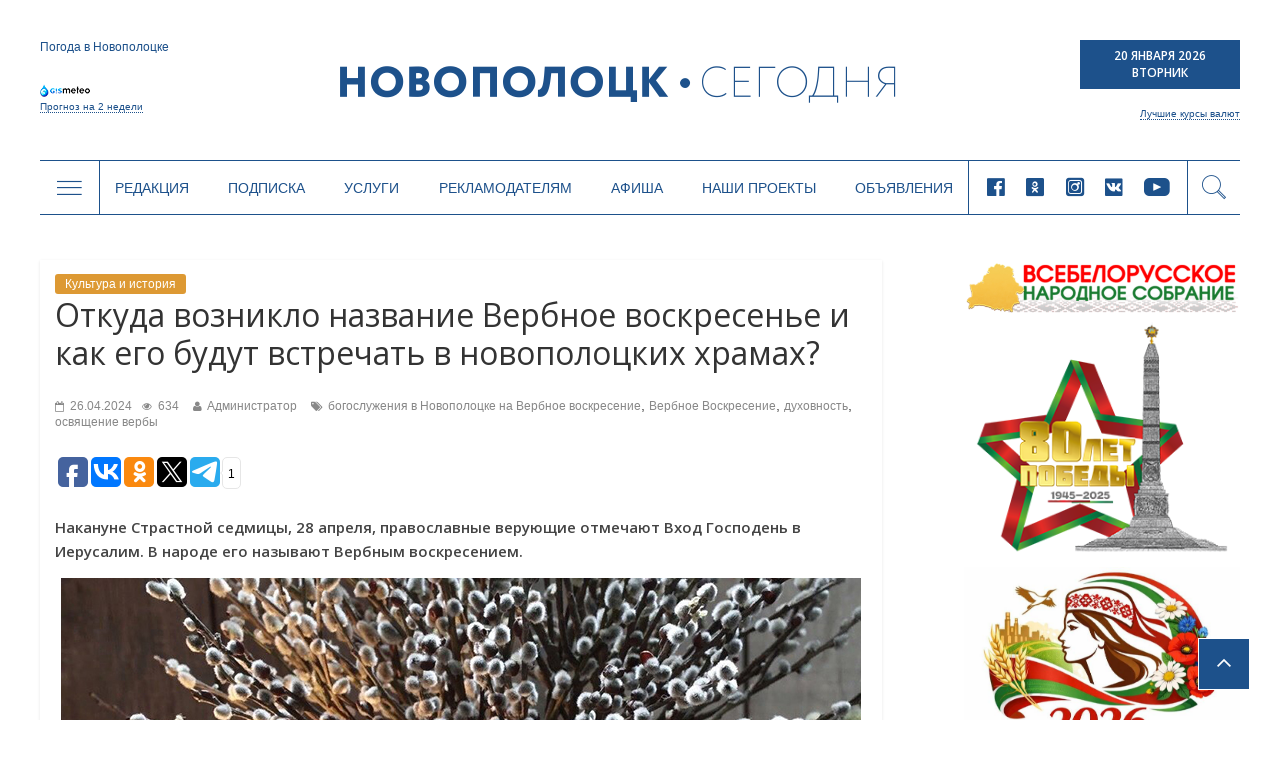

--- FILE ---
content_type: text/html; charset=UTF-8
request_url: https://www.novaya.by/2024/04/26/otkuda-vozniklo-nazvanie-verbnoe-voskresene-i-kak-ego-budut-vstrechat-v-novopolockix-xramax/
body_size: 25874
content:

<!DOCTYPE html>
<html lang="ru-RU">
<head>
<meta charset="UTF-8" />
<meta name="viewport" content="width=device-width, initial-scale=1">
<link rel="profile" href="http://gmpg.org/xfn/11" />
<link rel="pingback" href="https://www.novaya.by/xmlrpc.php" />
<title>Откуда возникло название Вербное воскресенье и как его будут встречать в новополоцких храмах? | Новополоцк | Новости Новополоцка | Новополоцк сегодня</title>
<link rel="alternate" type="application/rss+xml" title="Новополоцк | Новости Новополоцка | Новополоцк сегодня &raquo; Лента" href="https://www.novaya.by/feed/" />
<link rel="alternate" type="application/rss+xml" title="Новополоцк | Новости Новополоцка | Новополоцк сегодня &raquo; Лента комментариев" href="https://www.novaya.by/comments/feed/" />
<link rel="alternate" type="application/rss+xml" title="Новополоцк | Новости Новополоцка | Новополоцк сегодня &raquo; Лента комментариев к &laquo;Откуда возникло название Вербное воскресенье и как его будут встречать в новополоцких храмах?&raquo;" href="https://www.novaya.by/2024/04/26/otkuda-vozniklo-nazvanie-verbnoe-voskresene-i-kak-ego-budut-vstrechat-v-novopolockix-xramax/feed/" />
<link rel='stylesheet' id='sb_instagram_styles-css'  href='https://www.novaya.by/wp-content/plugins/instagram-feed/css/sbi-styles.min.css?ver=2.9.3.1' type='text/css' media='all' />
<link rel='stylesheet' id='twenty20-style-css'  href='https://www.novaya.by/wp-content/plugins/twenty20/assets/css/twenty20.css?ver=1.5.7' type='text/css' media='all' />
<link rel='stylesheet' id='wp-polls-css'  href='https://www.novaya.by/wp-content/plugins/wp-polls/polls-css.css?ver=2.73' type='text/css' media='all' />
<style id='wp-polls-inline-css' type='text/css'>
.wp-polls .pollbar {
	margin: 1px;
	font-size: 6px;
	line-height: 8px;
	height: 8px;
	background-image: url('https://www.novaya.by/wp-content/plugins/wp-polls/images/default/pollbg.gif');
	border: 1px solid #7a7a7a;
}

</style>
<link rel='stylesheet' id='colormag_google_fonts-css'  href='//fonts.googleapis.com/css?family=Open+Sans%3A400%2C600&#038;ver=4.1.15' type='text/css' media='all' />
<link rel='stylesheet' id='colormag_style-css'  href='https://www.novaya.by/wp-content/themes/colormag/style.css?ver=4.1.15' type='text/css' media='all' />
<link rel='stylesheet' id='colormag-fontawesome-css'  href='https://www.novaya.by/wp-content/themes/colormag/fontawesome/css/font-awesome.css?ver=4.2.1' type='text/css' media='all' />
<link rel='stylesheet' id='slick-style-css'  href='https://www.novaya.by/wp-content/themes/colormag/inc/slick/slick.css?ver=4.1.15' type='text/css' media='all' />
<link rel='stylesheet' id='slick-theme-style-css'  href='https://www.novaya.by/wp-content/themes/colormag/inc/slick/slick-theme.css?ver=4.1.15' type='text/css' media='all' />
<link rel='stylesheet' id='pagination-style-css'  href='https://www.novaya.by/wp-content/themes/colormag/inc/pagination/simplePagination.css?ver=4.1.15' type='text/css' media='all' />
<link rel='stylesheet' id='jscrollpane-style-css'  href='https://www.novaya.by/wp-content/themes/colormag/inc/jscrollpane/jquery.jscrollpane.css?ver=4.1.15' type='text/css' media='all' />
<link rel='stylesheet' id='new-style-css'  href='https://www.novaya.by/wp-content/themes/colormag/css/new-style.css?ver=1655127908' type='text/css' media='all' />
<link rel='stylesheet' id='wordpress-popular-posts-css'  href='https://www.novaya.by/wp-content/plugins/wordpress-popular-posts/style/wpp.css?ver=3.3.4' type='text/css' media='all' />
<link rel='stylesheet' id='gca-column-styles-css'  href='https://www.novaya.by/wp-content/plugins/genesis-columns-advanced/css/gca-column-styles.css?ver=4.1.15' type='text/css' media='all' />
<script type='text/javascript' src='https://www.novaya.by/wp-includes/js/jquery/jquery.js?ver=1.11.1'></script>
<script type='text/javascript' src='https://www.novaya.by/wp-includes/js/jquery/jquery-migrate.min.js?ver=1.2.1'></script>
<script type='text/javascript' src='https://www.novaya.by/wp-content/themes/colormag/js/colormag-custom.js?ver=4.1.15'></script>
<link rel="EditURI" type="application/rsd+xml" title="RSD" href="https://www.novaya.by/xmlrpc.php?rsd" />
<link rel="wlwmanifest" type="application/wlwmanifest+xml" href="https://www.novaya.by/wp-includes/wlwmanifest.xml" /> 
<meta name="generator" content="WordPress 4.1.15" />
<link rel='canonical' href='https://www.novaya.by/2024/04/26/otkuda-vozniklo-nazvanie-verbnoe-voskresene-i-kak-ego-budut-vstrechat-v-novopolockix-xramax/' />
<link rel='shortlink' href='https://www.novaya.by/?p=106297' />
<!-- <meta name="NextGEN" version="2.0.77.3" /> -->
<!-- PanoPress [1.3] -->
<script type="text/javascript">
pp_oppp=false;
pb_options={"fullscreen":true,"fade":true,"animate":true,"shadow":true,"width":"640px","height":"480px","style":{"box":"pb-light","overlay":"pb-light-overlay"},"galleries":false,"resize":1};
</script>
<script type="text/javascript"  src="https://www.novaya.by/wp-content/plugins/panopress/js/panopress.js?v=1.3"></script>
<link rel="stylesheet" type="text/css" media="all" href="https://www.novaya.by/wp-content/plugins/panopress/css/panopress.css?v=1.3" />	
<!-- /PanoPress -->
<link type="text/css" rel="stylesheet" href="https://www.novaya.by/wp-content/plugins/simple-pull-quote/css/simple-pull-quote.css" />
	<style type="text/css">.recentcomments a{display:inline !important;padding:0 !important;margin:0 !important;}</style>
				<!-- WordPress Popular Posts v3.3.4 -->
				<script type="text/javascript">

					var sampling_active = 0;
					var sampling_rate   = 100;
					var do_request = false;

					if ( !sampling_active ) {
						do_request = true;
					} else {
						var num = Math.floor(Math.random() * sampling_rate) + 1;
						do_request = ( 1 === num );
					}

					if ( do_request ) {

						/* Create XMLHttpRequest object and set variables */
						var xhr = ( window.XMLHttpRequest )
						  ? new XMLHttpRequest()
						  : new ActiveXObject( "Microsoft.XMLHTTP" ),
						url = 'https://www.novaya.by/wp-admin/admin-ajax.php',
						params = 'action=update_views_ajax&token=6409193b31&wpp_id=106297';
						/* Set request method and target URL */
						xhr.open( "POST", url, true );
						/* Set request header */
						xhr.setRequestHeader( "Content-type", "application/x-www-form-urlencoded" );
						/* Hook into onreadystatechange */
						xhr.onreadystatechange = function() {
							if ( 4 === xhr.readyState && 200 === xhr.status ) {
								if ( window.console && window.console.log ) {
									window.console.log( xhr.responseText );
								}
							}
						};
						/* Send request */
						xhr.send( params );

					}

				</script>
				<!-- End WordPress Popular Posts v3.3.4 -->
				<style type="text/css" id="custom-background-css">
body.custom-background { background-color: #d8d8d8; background-image: url('https://www.novaya.by/wp-content/uploads/2017/02/фон1.jpg'); background-repeat: repeat-y; background-position: top center; background-attachment: fixed; }
</style>
<!-- Google Tag Manager -->
<script>(function(w,d,s,l,i){w[l]=w[l]||[];w[l].push({'gtm.start':
new Date().getTime(),event:'gtm.js'});var f=d.getElementsByTagName(s)[0],
j=d.createElement(s),dl=l!='dataLayer'?'&l='+l:'';j.async=true;j.src=
'https://www.googletagmanager.com/gtm.js?id='+i+dl;f.parentNode.insertBefore(j,f);
})(window,document,'script','dataLayer','GTM-N78KN3W');</script>
<!-- End Google Tag Manager -->
</head>
<body >
<!-- Google Tag Manager (noscript) -->
<noscript><iframe src="https://www.googletagmanager.com/ns.html?id=GTM-N78KN3W"
height="0" width="0" style="display:none;visibility:hidden"></iframe></noscript>
<!-- End Google Tag Manager (noscript) -->
<div id="page" class="hfeed site">
		<header class="new-header">
    <script type="text/javascript">
      var templateUrl = 'https://www.novaya.by/wp-content/themes/colormag';
    </script>
    <div class="top-header" data-type="header-logo">
          <!-- Gismeteo informer START -->
          <div id="gsInformerID-JBoP5bu5p7Fy71" class="gsInformer">
            <div class="gs-title">Погода в Новополоцке</div>
            <div class="gsIContent">
              <div class="gsLinks"></div>
            </div>
            <div class="gs-links">
              <a href="https://www.gismeteo.by/weather-novopolotsk-11026/2-weeks/" target="_blank">
                <img src="https://www.novaya.by/wp-content/themes/colormag/img/gismeteo.png" alt="Погода в Новополоцке на 2 недели">
                Прогноз на 2 недели
              </a>
            </div>
          </div>
          <script async src="https://www.gismeteo.by/api/informer/getinformer/?hash=JBoP5bu5p7Fy71"></script>
          <!-- Gismeteo informer END -->

      <a href="/" class="header-logo">
        <i class="icon-logo-new new-icomoon"></i>
      </a>

      <div class="header-currency">
        <div class="header-date">
          <p>20 Января 2026</p>
          <p>Вторник</p>
        </div>
        <div class="header-currency-bottom">
            <p data-type="currncy-value"></p>
          <a href="https://myfin.by/currency/novopolotsk" class="best-curr" target="_blank">Лучшие курсы валют</a>
        </div>
        <script type="text/javascript" src="http://ajax.aspnetcdn.com/ajax/jQuery/jquery-2.0.3.min.js"></script>
        <script>
          jQuery(function($) {
            $('.header-currency-bottom').ready(function() {
              var msg = '';
              $.getJSON('https://www.nbrb.by/API/ExRates/Rates/840', {'ParamMode': 1 })
                .done(function (data) {
                  //console.log(data);
                  msg = 'USD <span>'+data.Cur_OfficialRate+'</span>';
                  $('.header-currency-bottom').find('p').html(msg);
                })
            })
          })
        </script>
      </div>
    </div>
    <div class="header-menu" data-type="header-menu">

      <div class="subj-menu-btn" data-type="subj">
        <i class="icon-menu new-icomoon"></i>
      </div>

      <div class="main-menu-desc">
          <div class="menu-novoe-menyu-container"><ul id="menu-novoe-menyu" class="menu"><li id="menu-item-37466" class="menu-item menu-item-type-post_type menu-item-object-page menu-item-37466"><a href="https://www.novaya.by/o-gazete/">Редакция</a></li>
<li id="menu-item-37468" class="menu-item menu-item-type-post_type menu-item-object-page menu-item-37468"><a href="https://www.novaya.by/podpiska/">Подписка</a></li>
<li id="menu-item-37469" class="menu-item menu-item-type-post_type menu-item-object-page menu-item-37469"><a href="https://www.novaya.by/zakazat-fotosnimki/">Услуги</a></li>
<li id="menu-item-37471" class="menu-item menu-item-type-post_type menu-item-object-page menu-item-37471"><a href="https://www.novaya.by/reklama/">Рекламодателям</a></li>
<li id="menu-item-37847" class="menu-item menu-item-type-taxonomy menu-item-object-category menu-item-37847"><a href="https://www.novaya.by/category/afisha/">Афиша</a></li>
<li id="menu-item-43650" class="menu-item menu-item-type-taxonomy menu-item-object-category menu-item-43650"><a href="https://www.novaya.by/category/specproekty/">Наши проекты</a></li>
<li id="menu-item-37472" class="menu-item menu-item-type-post_type menu-item-object-page menu-item-37472"><a href="https://www.novaya.by/chastnye-obyavleniya/">Объявления</a></li>
</ul></div>      </div>

      <div class="main-menu-mob" data-type="mob-menu">
          Главное меню
      </div>

      <div class="main-menu-social-desc">
                  <div class="header-social-links">
                <a rel="nofollow external" href="https://www.facebook.com/novayaby/?eid=ARCv2iLuim1SWXs1xSoVjGH_C2CHo5VPFo4f1nK0RASWLl6UUyin_2f0i4UtHggWJTd1LcTiQFHd977G&#038;timeline_context_item_type=intro_card_work&#038;timeline_context_item_source=100011439530074&#038;fref=tag" target="_blank"><i class="new-icomoon icon-facebook"></i></a><a rel="nofollow external" href="https://ok.ru/novayaby" target="_blank"><i class="new-icomoon icon-odnoklassniki"></i></a><a rel="nofollow external" href="https://www.instagram.com/novayaby/" target="_blank"><i class="new-icomoon icon-instagram"></i></a><a rel="nofollow external" href="https://vk.com/novayaby" target="_blank"><i class="new-icomoon icon-vk"></i></a><a rel="nofollow external" href="https://www.youtube.com/channel/UC9OSy2wQnRkV9oksqi93n8w" target="_blank"><i class="new-icomoon icon-youtube"></i></a>        </div><!-- .social-links -->
              </div>

      <div class="header-search" data-type="show-header-form"><i class="new-icomoon icon-search"></i></div>
      <div class="header-search-form" data-type="header-form">
        <form action="/" class="search-form searchform clearfix" method="get">
          <div class="search-wrap">
            <input type="text" placeholder="Поиск" class="s field" name="s">
            <button type="submit"><i class="new-icomoon icon-search"></i></button>
          </div>
        </form>
      </div>

      <div class="header-drop-down header-drop-down-about" data-type="about">
        <div class="header-drop-down-wrap">
          <div class="left-block">
            <div class="header-drop-down-desc">
                <p>Новополоцкая городская газета «Новополоцк сегодня»<br />

выходит два раза в неделю объемом 24 полосы<br />

(во вторник – 8 полос, в пятницу – 16).</p>

<p>Номера газеты печатаются в цветном виде.<br />

Газета распространяется по подписке<br />

и через киоски «Белсоюзпечати».</p>

<p>Учредители: Новополоцкий городской<br />

исполнительный комитет, Новополоцкий<br />

городской Совет депутатов.</p>              <a href="/o-gazete/">Подробнее <i class="new-icomoon icon-angle-right"></i></a>
            </div>
            <div class="header-drop-down-img">
                              <img src="https://www.novaya.by/wp-content/uploads/2011/12/emblem.png" alt="О нас">
            </div>
          </div>
          <div class="right-block">
            <a href="/o-gazete/obratnayasvyaz/" class="header-qst-btn">Задать вопрос</a>
            <div>
              <p>Вы можете составить электронное обращение,<br>
                нажав на кнопку Задать вопрос.</p>
              <p>Мы будем рады помочь Вам и ответить<br>
                на любые Ваши вопросы.</p>
            </div>
          </div>
        </div>
      </div>

      <div class="header-drop-down header-drop-down-submenu" data-type="submenu">
        <div class="header-drop-down-wrap">
          <div class="left-block">
            <div class="categories-block">
                                            <a href="https://www.novaya.by/category/main/">Главное</a>
                                            <a href="https://www.novaya.by/category/mestnaya-vlast/">Местная власть</a>
                                            <a href="https://www.novaya.by/category/obshhestvo/">Общество</a>
                                            <a href="https://www.novaya.by/category/ekonomika/">Экономика</a>
                                            <a href="https://www.novaya.by/category/bezopasnost-i-zakon/">Безопасность и закон</a>
                                            <a href="https://www.novaya.by/category/gorod-i-gorozhane/">Город и горожане</a>
                                            <a href="https://www.novaya.by/category/novosti-kompanij/">Новости компаний</a>
                                              </div>
                  <div class="categories-block">
                                 <a href="https://www.novaya.by/category/sport-i-turizm/">Спорт и туризм</a>
                                            <a href="https://www.novaya.by/category/kultura-i-istoria/">Культура и история</a>
                                            <a href="https://www.novaya.by/category/zdorove/">Здоровье</a>
                                            <a href="https://www.novaya.by/category/specproekty/">Спецпроекты</a>
                          <a href="http://belkiosk.by/items/search?name=%D0%9D%D0%BE%D0%B2%D0%BE%D0%BF%D0%BE%D0%BB%D0%BE%D1%86%D0%BA+%D1%81%D0%B5%D0%B3%D0%BE%D0%B4%D0%BD%D1%8F" target="_blank">Свежий номер</a>
              <a href="/arxiv-gazety-za-2017-god/">Архив</a>
            </div>

          </div>
          <div class="right-block">
            <div class="subj-cat">
              <div class="subj-cat-title">Темы:</div>
              <div class="subj-cat-block">
                  <a href="/tag/vybory-2020/">Выборы 2020</a>
                  <a href="/appeals/">ИЗБИРАТЕЛЬ - ДЕПУТАТ: открытый диалог</a>
                                      <a href="https://www.novaya.by/category/temy/god-maloj-rodiny/">Год малой родины</a>
                                      <a href="https://www.novaya.by/category/temy/velikaja-pobeda/">Великая Победа</a>
                                      <a href="https://www.novaya.by/category/temy/gorod-druzhestvennyj-detyam/">Город дружественный детям</a>
                                    <a href="/tag/vybory-2019/">Выборы 2019</a>
              </div>
            </div>
          </div>
        </div>
      </div>
      <div class="header-drop-down header-drop-down-mob-menu" data-type="mob-menu-wrap">
        <div class="header-drop-down-wrap">
          <div class="top-block">
              <div class="menu-novoe-menyu-container"><ul id="menu-novoe-menyu-1" class="menu"><li class="menu-item menu-item-type-post_type menu-item-object-page menu-item-37466"><a href="https://www.novaya.by/o-gazete/">Редакция</a></li>
<li class="menu-item menu-item-type-post_type menu-item-object-page menu-item-37468"><a href="https://www.novaya.by/podpiska/">Подписка</a></li>
<li class="menu-item menu-item-type-post_type menu-item-object-page menu-item-37469"><a href="https://www.novaya.by/zakazat-fotosnimki/">Услуги</a></li>
<li class="menu-item menu-item-type-post_type menu-item-object-page menu-item-37471"><a href="https://www.novaya.by/reklama/">Рекламодателям</a></li>
<li class="menu-item menu-item-type-taxonomy menu-item-object-category menu-item-37847"><a href="https://www.novaya.by/category/afisha/">Афиша</a></li>
<li class="menu-item menu-item-type-taxonomy menu-item-object-category menu-item-43650"><a href="https://www.novaya.by/category/specproekty/">Наши проекты</a></li>
<li class="menu-item menu-item-type-post_type menu-item-object-page menu-item-37472"><a href="https://www.novaya.by/chastnye-obyavleniya/">Объявления</a></li>
</ul></div>          </div>
          <div class="bottom-block">
                      <div class="header-social-links">
                <a rel="nofollow external" href="https://www.facebook.com/novayaby/?eid=ARCv2iLuim1SWXs1xSoVjGH_C2CHo5VPFo4f1nK0RASWLl6UUyin_2f0i4UtHggWJTd1LcTiQFHd977G&#038;timeline_context_item_type=intro_card_work&#038;timeline_context_item_source=100011439530074&#038;fref=tag" target="_blank"><i class="new-icomoon icon-facebook"></i></a><a rel="nofollow external" href="https://ok.ru/novayaby" target="_blank"><i class="new-icomoon icon-odnoklassniki"></i></a><a rel="nofollow external" href="https://www.instagram.com/novayaby/" target="_blank"><i class="new-icomoon icon-instagram"></i></a><a rel="nofollow external" href="https://vk.com/novayaby" target="_blank"><i class="new-icomoon icon-vk"></i></a><a rel="nofollow external" href="https://www.youtube.com/channel/UC9OSy2wQnRkV9oksqi93n8w" target="_blank"><i class="new-icomoon icon-youtube"></i></a>        </div><!-- .social-links -->
                  </div>
        </div>
      </div>
    </div>
	</header>
			<div id="main" class="clearfix">
		<div class="inner-wrap clearfix">

	
	<div id="primary">
		<div id="content" class="clearfix">

			
				
<article id="post-106297" class="post-106297 post type-post status-publish format-standard has-post-thumbnail hentry category-kultura-i-istoria tag-bogosluzheniya-v-novopolocke-na-verbnoe-voskresenie tag-verbnoe-voskresenie tag-duxovnost tag-osvyashhenie-verby">
	
   
   
   
   <div class="article-content clearfix">

   
   <div class="above-entry-meta"><span class="cat-links"><a href="https://www.novaya.by/category/kultura-i-istoria/" style="background:#dd9933" rel="category tag">Культура и история</a>&nbsp;</span></div>
      <div class="entry-header">
   		<h1 class="entry-title">
   			Откуда возникло название Вербное воскресенье и как его будут встречать в новополоцких храмах?   		</h1>
   	</div>

    <div class="below-entry-meta">
      <span class="posted-on"><a href="https://www.novaya.by/2024/04/26/otkuda-vozniklo-nazvanie-verbnoe-voskresene-i-kak-ego-budut-vstrechat-v-novopolockix-xramax/" title="12:52" rel="bookmark"><i class="fa fa-calendar-o"></i> <time class="entry-date published" datetime="2024-04-26T12:52:56+00:00">26.04.2024</time></a></span><span class="post-views"><a href="https://www.novaya.by/2024/04/26/otkuda-vozniklo-nazvanie-verbnoe-voskresene-i-kak-ego-budut-vstrechat-v-novopolockix-xramax/" title="12:52" rel="bookmark"><i class="fa fa-eye"></i> 634</a></span>
      <span class="byline"><span class="author vcard"><i class="fa fa-user"></i><a class="url fn n" href="https://www.novaya.by/author/admin/" title="Администратор">Администратор</a></span></span>

      <span class="tag-links"><i class="fa fa-tags"></i><a href="https://www.novaya.by/tag/bogosluzheniya-v-novopolocke-na-verbnoe-voskresenie/" rel="tag">богослужения в Новополоцке на Вербное воскресение</a>, <a href="https://www.novaya.by/tag/verbnoe-voskresenie/" rel="tag">Вербное Воскресение</a>, <a href="https://www.novaya.by/tag/duxovnost/" rel="tag">духовность</a>, <a href="https://www.novaya.by/tag/osvyashhenie-verby/" rel="tag">освящение вербы</a></span></div>
     <div class="article-social-networks">
         
<script type="text/javascript">(function(w,doc) {
if (!w.__utlWdgt ) {
    w.__utlWdgt = true;
    var d = doc, s = d.createElement('script'), g = 'getElementsByTagName';
    s.type = 'text/javascript'; s.charset='UTF-8'; s.async = true;
    s.src = ('https:' == w.location.protocol ? 'https' : 'http')  + '://w.uptolike.com/widgets/v1/uptolike.js';
    var h=d[g]('body')[0];
    h.appendChild(s);
}})(window,document);
</script>
<div style="text-align:left;" data-lang="ru" data-url="https://www.novaya.by/2024/04/26/otkuda-vozniklo-nazvanie-verbnoe-voskresene-i-kak-ego-budut-vstrechat-v-novopolockix-xramax/" data-mobile-view="true" data-share-size="30" data-like-text-enable="false" data-background-alpha="0.0" data-pid="cmswwwnovayaby" data-mode="share" data-background-color="#ffffff" data-hover-effect="scale" data-share-shape="round-rectangle" data-share-counter-size="12" data-icon-color="#ffffff" data-mobile-sn-ids="fb.vk.ok.vb.wh.tm." data-text-color="#000000" data-buttons-color="#FFFFFF" data-counter-background-color="#ffffff" data-share-counter-type="separate" data-orientation="horizontal" data-following-enable="false" data-sn-ids="fb.vk.ok.tw.tm." data-preview-mobile="false" data-selection-enable="false" data-exclude-show-more="true" data-share-style="1" data-counter-background-alpha="1.0" data-top-button="false" class="uptolike-buttons" ></div>
     </div>

   	<div class="entry-content clearfix">
   		<p><strong>Накануне Страстной седмицы, 28 апреля, православные верующие отмечают Вход Господень в Иерусалим. В народе его называют Вербным воскресением.</strong></p>
<p><strong><a href="https://www.novaya.by/wp-content/uploads/2024/04/Вербное-воскресение.jpg"><img class="aligncenter size-full wp-image-106299" src="https://www.novaya.by/wp-content/uploads/2024/04/Вербное-воскресение.jpg" alt="Вербное воскресение" width="800" height="534" /></a></strong></p>
<p>Традиция освещать первую поросль на деревьях зародилась в южных странах, когда христиане встречали Спасителя мира и Бога с пальмовыми ветвями в руках. На наших землях экзотические деревья не растут, поэтому возник обычай идти в храм с вербами, на ветвях которых почки распускаются раньше всех. Благодаря этому праздник и получил название <strong>– </strong>Вербное воскресенье.</p>
<p>Как отмечают в информационной службе Прихода храма в честь иконы Божией Матери «Нечаянная радость» г. Новополоцка, в этот день Церковь напоминает радость апостолов и народа при входе кроткого Царя в Иерусалим. Она говорит нам: <em>«Радуйтеся всегда о Господе, и паки реку, радуйтеся. Кротость ваша разумна да будет всем человеком». </em>Некогда дети, вдохновляемые Святым Духом, прославляли Иисуса Христа, как Мессию. А фарисеи, терзаемые завистью и боязнью потерять свое влияние, договаривались между собой об убийстве Богочеловека, поэтому все образы и песнопения праздничного Богослужения учат нас подражать святой простоте детей: <em>«Аще не обратитеся и будете яко дети, не внидете в Царство Небесное».</em></p>
<p>Входя в Иерусалим, Господь знал, что Ему предстоят страдания и смерть на Кресте, но шел на это сознательно, чтобы разрушить силу ада, воскреснуть и всем даровать Воскресение.</p>
<p>Православные христиане на всенощном бдении после чтения Евангелия прикладываются к иконе Входа Господня в Иерусалим. Верующий духовно участвует в событии встречи Христа, идущего на добровольные страдания. Чтением литургийного Евангелия Церковь благовествует о вечере, уготованной в доме Лазаря для Иисуса Христа за шесть дней до Пасхи, о помазании драгоценным миром Христа, послужившим предзнаменованием погребения Его, и Входе Господа, на другой день после вечере, в Иерусалим. Причем народ встретил Господа, как Царя потому, что Он воскресил Лазаря (Ин. 12:1 – 8).</p>
<p>Церковь, ведя нас к духовному сретению (встрече) Господа, призывает всех принести Христу Богу милостыню, и сердечно вопиять: <em>ос<strong>а</strong>нна </em>(спаси; радость и уверенность в помощи).</p>
<p><span style="color: #800000;"><strong>По случаю празднования Входа Господня в Иерусалим в новополоцких храмах пройдут Божественные литургии</strong></span></p>
<p><span style="text-decoration: underline;">Приход храма в честь иконы Божией Матери «Нечаянная радость»</span></p>
<p><span style="text-decoration: underline;">27.04.  Лазарева суббота</span></p>
<p>8.00 – Литургия</p>
<p>15.45 – Всенощное бдение</p>
<p><span style="text-decoration: underline;">28.04. Вход Господень в Иерусалим. Освщение вербы.</span></p>
<p>7.00 – Литургия</p>
<p>8.30 – Литургия. Освящение вербы<strong> </strong></p>
<p><strong>В приходе храма Святого Архангела Михаила 28 апреля пройдет благотворительная акция по сбору средств на внутреннюю отделку и отопительную систему духовно просветительского центра «Наше общее дело». Принять участие в ней может каждый.</strong></p>
<p><span style="text-decoration: underline;">Приход храма в честь Святого Архангела Михаила</span></p>
<p><span style="text-decoration: underline;">27.04.  Лазарева суббота</span></p>
<p>8.00 – Исповедь</p>
<p>8.30 – Часы. Божественая литургия</p>
<p>Панихида</p>
<p>17.00 – Всенощное бдение</p>
<p>Освящение вербы</p>
<p><span style="text-decoration: underline;">28.04. Вход Господень в Иерусалим. Освящение вербы.</span></p>
<p>8.00 – Исповедь</p>
<p>9.00 – Часы. Божественная литургия</p>
<p>11.00 -15.00 – Освящение вербы</p>
<p style="text-align: right;"><strong>Подготовила Нелли Радько</strong></p>
<p><strong> </strong></p>
<p>&nbsp;</p>
<p>&nbsp;</p>
   	</div>

   </div>

	</article>
			
		</div><!-- #content -->

      
		<ul class="default-wp-page clearfix">
			<li class="previous"><a href="https://www.novaya.by/2024/04/26/priem-grazhdan-v-novopolocke-provedet-zamestitel-nachalnika-upravleniya-gosudarstvennogo-komiteta-sudebnyx-ekspertiz-po-vitebskoj-oblasti-podpolkovnik-yusticii-pavel-shestitko/" rel="prev"><span class="meta-nav">&larr;</span> Прием граждан в Новополоцке проведет заместитель начальника управления Государственного комитета судебных экспертиз по Витебской области подполковник юстиции Павел Шеститко</a></li>
			<li class="next"><a href="https://www.novaya.by/2024/04/26/pozharnaya-bezopasnost-na-kontrole-po-rezultatam-proverki-i-sovmestnyx-meropriyatij-prokuratury-i-mchs/" rel="next">Пожарная безопасность на контроле. По результатам проверки и совместных мероприятий прокуратуры и МЧС <span class="meta-nav">&rarr;</span></a></li>
		</ul>
	
      
      
      
	</div><!-- #primary -->

	  <div class="new-sidebar" style="float:right">
          <div class="election-banner">
          

      <div class="public-slide">
        <a href="https://www.novaya.by/tag/vsebelorusskoe-narodnoe-sobranie/" target="_blank"></a>
        <img src="https://www.novaya.by/wp-content/uploads/2025/11/ВНС.jpg" alt="">
      </div>
        

      <div class="public-slide">
        <a href="https://www.novaya.by/tag/80-let-pobedy-v-velikoj-otechestvennoj-vojne/" target="_blank"></a>
        <img src="https://www.novaya.by/wp-content/uploads/2025/04/баннер-80-лет-Победы.png" alt="">
      </div>
        

      <div class="public-slide">
        <a href="https://www.novaya.by/tag/god-belorusskoj-zhenshhiny/" target="_blank"></a>
        <img src="https://www.novaya.by/wp-content/uploads/2026/01/Год-белорусской-женщины-2026.jpg" alt="">
      </div>
        

      <div class="public-slide">
        <a href="https://t.me/novayaby" target="_blank"></a>
        <img src="https://www.novaya.by/wp-content/uploads/2022/03/Новополоцк-сегодня-в-телеграм.gif" alt="">
      </div>
        <div id="calendar_wrap"><table id="wp-calendar">
	<caption>Апрель 2024</caption>
	<thead>
	<tr>
		<th scope="col" title="Понедельник">Пн</th>
		<th scope="col" title="Вторник">Вт</th>
		<th scope="col" title="Среда">Ср</th>
		<th scope="col" title="Четверг">Чт</th>
		<th scope="col" title="Пятница">Пт</th>
		<th scope="col" title="Суббота">Сб</th>
		<th scope="col" title="Воскресенье">Вс</th>
	</tr>
	</thead>

	<tfoot>
	<tr>
		<td colspan="3" id="prev"><a href="https://www.novaya.by/2024/03/">&laquo; Мар</a></td>
		<td class="pad">&nbsp;</td>
		<td colspan="3" id="next"><a href="https://www.novaya.by/2024/05/">Май &raquo;</a></td>
	</tr>
	</tfoot>

	<tbody>
	<tr><td><a href="https://www.novaya.by/2024/04/01/" title="Латвия вслед за Польшей ввела ограничения на вывоз некоторых автомобилей в Беларусь
Вступили в силу ответные меры Беларуси против Литвы
Внесены изменения в Положение о порядке и размерах возмещения расходов, гарантиях и компенсациях при служебных командировках
Министерство образования определило график проведения ЦТ">1</a></td><td><a href="https://www.novaya.by/2024/04/02/" title="2 апреля – День единения Беларуси и России. Развивая добрососедские отношения
Председатель Витебского облсовета депутатов Дмитрий Демидов принял участие в пресс-конференции по подготовке ВНС
Вторая сессия депутатов Новополоцкого городского Совета 29-го созыва прошла в выездном формате
Новополочане присоединились к республиканской акции «Аднавім лясы разам!»
В рамках недели молодого педагога «Под знаком качества» состоялся пиар-тур «Современные медиа в эпоху искусственного интеллекта»
День единения народов Беларуси и России. Память –  одна  на двоих
День единения Беларуси и России. Как налажено культурное и образовательное взаимодействие двух стран в Новополоцке">2</a></td><td><a href="https://www.novaya.by/2024/04/03/" title="Кредит молодежный: на что его можно получить всего под 2,38%
Исписала десятки тетрадей, но это того стоило! Первый квалифицированный педагог китайского языка для детей в системе образования Новополоцка Элла Альхимёнок рассказала о своем пути освоения иероглифики и стажировке в Китай
Пожаловаться на состояние дорог можно в КГК с помощью специальной онлайн-панели
КГК Витебщины проводит телефонную линию. В фокусе – температура горячей воды
«Скажи наркотикам: «НЕТ!». Новополоцкие школьники создали серию плакатов о вреде психотропных средств
Из маминых воспоминаний. О том, что пришлось пережить узникам фашистских лагерей рассказала Таисия Фурс">3</a></td><td><a href="https://www.novaya.by/2024/04/04/" title="В Беларуси утверждена учебная программа школьного факультатива «Азбука нравственности» для 2-3 классов
«Дом без насилия!» – республиканская профилактическая акция пройдет в Новополоцке
Государственный знак качества: кто может получить и как присуждается
Микоз: как предотвратить и лечить?">4</a></td><td><a href="https://www.novaya.by/2024/04/05/" title="Новополоцкие школьники  установили новый рекорд!
Заместитель главного врача Новополоцкой горбольницы Игорь Мужиченко: «Врач должен быть примером!»
Директор филиала «АТП № 6 г. Новополоцка» Иван Ращинский обладатель звания «Лучший руководитель года – 2023»
ВНС: готовится вся страна
В Полоцком госуниверситете им. Евфросинии Полоцкой прошла диалоговая площадка с участием журналиста, политобозревателя, телеведущего Григория Азарёнка
На IX Съезде Федерации профсоюзов Беларуси избрали 80 делегатов ВНС
7 апреля православные верующие отметят Благовещение Пресвятой Богородицы
В Новополоцке активизируется работа по весеннему наведению чистоты и порядка на городских улицах
Как правильно выбрать солнцезащитные очки? Советы офтальмолога
Председателем Федерации профсоюзов Беларуси избран Юрий Сенько">5</a></td><td>6</td><td>7</td>
	</tr>
	<tr>
		<td><a href="https://www.novaya.by/2024/04/08/" title="В Новополоцке подвели итоги конкурса скворечников и дуплянок «Птушкiн дом»
Президент подписал Закон «Об ответственном обращении с животными»
11 апреля для новополочан пройдет бесплатная консультация нотариуса по теме «Наследство»
Ввоз и обращение продукции российского ООО «ОРИМИ», владеющего популярными брендами, запрещены в Беларуси
В Новополоцком ГОВД уточнили перечень общественных мест
18 апреля состоится Республиканский профсоюзный прием. Как на него попасть в Новополоцке?
В Беларуси начался сев ярового рапса
Владимир Перцов назначен заместителем главы Администрации Президента
10 и 11 апреля в Новополоцке будет перекрыто движение автотранспорта по «скоростной» дороге в сторону промзоны
В административных зданиях и на предприятиях Витебской области с 8 апреля отключают отопление
Для молодых специалистов в сфере ЖКХ в Витебской области ввели дополнительные преференции
Новополочане могут принять участие в конкурсе буклуков, посвященных 79-й годовщине Победы в Великой Отечественной войне">8</a></td><td><a href="https://www.novaya.by/2024/04/09/" title="Впервые в Новополоцке прошел открытый чемпионат Республики Беларусь по плаванию среди инвалидов по слуху
Регистрация на ЦТ стартует в Беларуси
Основные изменения в законодательстве, регулирующем осуществление охранной деятельности
Исторический момент. Космический экипаж с Марией Василевской совершил  посадку на Землю
Его ролики подкупают добротой и душевностью. Рассказываем о новополоцком блогере Егоре Шалаке
Открыт прием работ на Конкурс молодых международников СНГ имени А.А.Громыко">9</a></td><td><a href="https://www.novaya.by/2024/04/10/" title="Эту боль не стереть временем. Воспоминаниями о детстве за колючей проволокой делится Валентина Семичева
Единый урок в школах, посвященный Международному дню полета человека в космос, пройдет 12 апреля
Самых активных добровольных дружинников Новополоцка наградили в горисполкоме
В Беларуси установлен День работников органов государственного контроля
Новополоцкую молодежь на Всебелорусском народном собрании представит Сергей Портянко
Медицинские работники провели познавательную акцию для новополоцких студентов
Следователи напоминают об опасности открытых окон для детей
Сдаете жилье иностранцам? Не забудьте уведомить об этом органы внутренних дел, иначе – штраф!">10</a></td><td><a href="https://www.novaya.by/2024/04/11/" title="Его жизнь началась за колючей проволокой в лагерном бараке. О военных событиях и трудных годах восстановления мирной жизни рассказал новополочанин Валентин Кимстач
В Новополоцке выбрали лучшую многодетную семью
Факты нерационального использования топливно-энергетических ресурсов в организациях Новополоцка. Нарушения выявлены">11</a></td><td><a href="https://www.novaya.by/2024/04/12/" title="Вниманию граждан, получающих пенсии, пособия семьям, воспитывающим детей
Юбилейный фестиваль семейной песни провели в гимназии №2 г.Новополоцка
Президент Беларуси Александр Лукашенко собрал большое совещание о состоянии и задачах развития промышленности
Беларусь в ШОС
Спасибо за службу, Крон! Любимец детворы и помощник сотрудников Новополоцкого отдела Департамента охраны покидает служебный пост
В Новополоцке спасён мужчина, который получил 40% ожогов тела
Наталья Кочанова избрана председателем Совета Республики восьмого созыва
В Беларуси появится смартфон Huawei nova 12s с тонким корпусом и мощной фронтальной камерой
Руководство Новополоцкого горисполкома, депутатский корпус, молодежный парламент, БРСМ и другие организации приняли участие в благоустройстве городского сквера">12</a></td><td>13</td><td>14</td>
	</tr>
	<tr>
		<td><a href="https://www.novaya.by/2024/04/15/" title="Отводы. Обжалование (опротестование) постановлений, действий (бездействия) судебного исполнителя, иного работника органа принудительного исполнения
Начальник установки замедленного коксования ОАО «Нафтан» Василий Жижов: «Главное – четко и понятно отдавать распоряжения, работать командой и доверять своим коллегам».
20 апреля в Беларуси состоится республиканский субботник
Новополоцкие гандболистки стали победителями республиканского турнира  «Стремительный мяч»
14 апреля ФК «Нафтан-Новополоцк» на домашнем поле вничью сыграл со «Сморгонью»
Госпромнадзор о происшествиях с автомобильными кранами
15 апреля в Беларуси стартует акция «За безопасность вместе»
Могут ли семью определить в СОП, если дома нет автономных пожарных извещателей?
С 16 апреля в Новополоцке возобновят подачу тепла">15</a></td><td><a href="https://www.novaya.by/2024/04/16/" title="18 и 19 апреля в Новополоцке будет перекрыто движение автотранспорта по «скоростной» в районе Диониса №9
В микрорайоне Боровуха на мемориальном комплексе «Звезда» состоялся митинг-реквием, посвященный Международному дню освобождения узников фашистских лагерей
Новополоцк с рабочим визитом посетил помощник Президента – инспектор по Витебской области Сергей Левкович
Рассмотрение заявлений и ходатайств о совершении исполнительных действий и принятии мер по обеспечению исполнительного документа
В Беларуси начались продажи смартфона Huawei nova 12 SE с мощными камерами и турбо-зарядкой
В микрорайоне Боровуха состоялась масштабная тренировка по ресурсному обеспечению подразделений Новополоцкого городского отдела по чрезвычайным ситуациям
Печь хлеб – особое искусство. Рассказываем о пекаре 5 разряда Новополоцкого хлебозавода Алесе Петрушко &#8212; лауреате городского конкурса «Золотые руки»
ЦИК принято решение о созыве ВНС 24-25 апреля
В Минобороны разъяснили изменения законодательства, касающихся смс-оповещения граждан для явки в военный комиссариат
Александр Лукашенко обозначил задачи для аграриев на 2024 год
Победители каких конкурсов, конференций, олимпиад имеют право на поощрения спецфонда Президента Беларуси в 2024 году?">16</a></td><td><a href="https://www.novaya.by/2024/04/17/" title="График отключения горячей воды в Новополоцке в 2024 году. Когда и в каких микрорайонах города пройдет?
На белорусской таможне задержали владельца легкового автомобиля с поддельным свидетельством об учете транспортного средства
Представители новополоцкой службы «одно окно» приняли участие в республиканском семинаре-совещании в Бресте
РИКЗ: удаленные с ЦЭ будут пересдавать экзамен в августе, поступить они смогут только в колледжи
В Полоцком госуниверситете имени Евфросинии Полоцкой прошел II Международный круглый стол «Забвению не подлежит»
«Муха-Цокотуха или повесть о настоящей женской дружбе»: в Центре культуры с аншлагом прошел спектакль театра песни «Субботея»">17</a></td><td><a href="https://www.novaya.by/2024/04/18/" title="Пистолеты, пулеметы, гранаты&#8230; В Барановичах задержали экстремиста с арсеналом оружия
Закон не терпит пренебрежения
В Минтруда пояснили, как будет предоставляться освобождение от работы для диспансеризации
Полностью сформирован состав участников ВНС, делегатами будут 1162 человека">18</a></td><td><a href="https://www.novaya.by/2024/04/19/" title="Разговор о важном. В Новополоцком горисполкоме состоялся семинар-совещание идеологического актива
Старшая медицинская сестра отделения реабилитации поликлиники № 1 Новополоцкой центральной горбольницы Ирина Кучинская – лучший инспектор по охране труда в Республике Беларусь
Новополоцкие гандболистки одержали безоговорочную победу в республиканском турнире «Стремительный мяч»!
Скидка 100 рублей. Смартфон Huawei nova Y72 станет доступнее до конца апреля
Метаболический синдром: эпидемия XXI века. Как выявить и предупредить заболевание?
К 1 сентября все школы перейдут на новый режим организации питания
Участники проекта «Мы — музыкальное будущее страны» выступили в Новополоцке
Минобразования скорректировало сроки вступительной кампании в учреждения среднего специального образования
В Новополоцке прошли учения по локализации ЧС в области общественного здравоохранения
Воспоминания бывшей малолетней узницы концентрационного лагеря «Саласпилс» Зои Астапкович">19</a></td><td>20</td><td>21</td>
	</tr>
	<tr>
		<td><a href="https://www.novaya.by/2024/04/22/" title="Хрупкая девушка с железной выдержкой. Рассказываем о буднях судебного эксперта Яны Пивоварёнок
Акции на устройства Huawei в A1: скидки до 800 рублей в течение месяца
Новополоцкий ГОВД напоминает о мерах предосторожности у водоемов
Глава государства дал согласие на назначение председателем Новополоцкого горисполкома Бурмистрова Игоря Павловича
Завершился VII открытый чемпионат по спортивному ориентированию на призы городской газеты «Новополоцк сегодня». ФОТОРЕПОРТАЖ
В Минтруда рассказали, как белорусы будут работать и отдыхать в мае
Начинается отправка граждан, призванных на срочную военную службу, службу в резерве">22</a></td><td><a href="https://www.novaya.by/2024/04/23/" title="Глава Новополоцка утвержден!
В Новополоцке пройдет более двух десятков мероприятий, посвященных 80-летию освобождения Беларуси от немецко-фашистских захватчиков
20 апреля в Новополоцке состоялся масштабный Республиканский субботник!
Лауреат почетного звания «Человек года Новополоцка» Дарья Яцкевич: «Лидер – это ответственность»
У владельцев автомобилей Opel и BMW возникли проблемы при снятии с учета в ГАИ
Новополоцк на выставке «Отдых – 2024»
Трагические последствия хищения цветных металлов">23</a></td><td><a href="https://www.novaya.by/2024/04/24/" title="Член Совета Республики Национального собрания Республики Беларусь Елена Фурс провела в Новополоцке личный прием
На заседании коллегии КГК Витебской области дана комплексная оценка работы организаций, осуществляющих школьное питание
Время выбрало нас! Всебелорусское народное собрание пройдет 24-25 апреля во Дворце Республики
В Комитете госконтроля Витебской области на постоянной основе контролируется соблюдение законодательства при приобретении государственными организациями легковых автомобилей
С заботой о жизни и здоровье. Выездной республиканский семинар-совещание по вопросам охраны труда состоялся в Могилеве
«Это эволюционное развитие». Лукашенко на ВНС о новом этапе в политической жизни страны
Александр Лукашенко избран председателем Всебелорусского народного собрания">24</a></td><td><a href="https://www.novaya.by/2024/04/25/" title="Устанавливается местонахождение без вести пропавшего Виталия Петровского
ВНС 25 апреля продолжает работу. В повестке дня – утверждение Концепции нацбезопасности и Военной доктрины
В Беларуси 25 апреля начинают выплачивать материальную помощь ко Дню Победы
В Полоцком районе столкнулись легковушка и грузовик, один из водителей травмирован
Городские соревнования по настольному теннису собрали 60 участников в СУ «Хоккейный клуб «Химик» Новополоцка
С 1 мая в Беларуси увеличится бюджет прожиточного минимума
В Беларуси овощи посадили на более чем 26% площадей
Размеры социальных пенсий инвалидам и детям-инвалидам увеличатся в Беларуси с 1 мая
Акции по всей Беларуси: смартфоны Huawei со скидками до 600 рублей
«Без лишней лирики и эмоций – факты на стол». Лукашенко ответил на все вопросы о происходящем вокруг Беларуси
Праздничная программа мероприятий на 1 Мая в Новополоцке">25</a></td><td><a href="https://www.novaya.by/2024/04/26/" title="В Новополоцке прошла встреча молодежи с ликвидатором последствий взрыва на Чернобыльской АЭС, майором запаса Сергеем Козловым
«Долг был, и мы его выполнили!» Новополочанин Владимир Кириленко был в числе тех, кого в первые месяцы после аварии в 1986 году направили обеспечивать порядок на пострадавших территориях
Слет военно-патриотического клуба погранотряда «Юная граница» начнется в Полоцке
Новополоцкий горисполком возглавил Игорь Бурмистров
IX областная патриотическая акция «Прорыв Победы» состоится 1 мая
В Новополоцке впервые прошел городской этап республиканского конкурса «SuperПРОФИ»
«Открой сезон без нарушений!» Отдел ГАИ Новополоцкого ГОВД проводит мероприятия в рамках Единого дня безопасности дорожного движения
На территории Витебской области проводятся мероприятия по предупреждению дорожно-транспортных происшествий с участием транспорта предприятий
Жительница Новополоцка хотела стать инвестором, но попалась на «крючок» мошенников
Прием граждан в Новополоцке проведет заместитель начальника управления Государственного комитета судебных экспертиз по Витебской области подполковник юстиции Павел Шеститко
Откуда возникло название Вербное воскресенье и как его будут встречать в новополоцких храмах?
Пожарная безопасность на контроле. По результатам проверки и совместных мероприятий прокуратуры и МЧС">26</a></td><td>27</td><td>28</td>
	</tr>
	<tr>
		<td><a href="https://www.novaya.by/2024/04/29/" title="В Витебской области увеличат количество инженерных классов
Как будут работать больницы, поликлиники и аптеки на майских выходных
Минобразования скорректировало сроки приема в 10-11-е классы гимназий и школ
Около 1000 участников со всей Беларуси собрало открытие мотосезона в Новополоцке и Полоцке
Спасатели в Новополоцке помогли выбраться застрявшему в заборе олененку
В Беларуси теперь можно платить смарт-часами Huawei
Единый знак «Древо жизни» установят во всех областях Беларуси в память о жертвах геноцида
Александр Лукашенко подписал указ о призыве офицеров запаса на военную службу
Александр Субботин о развитии экономики в Витебской области: I квартал сработали с положительной динамикой
Как в Новополоцке отметят День Победы? Праздничная программа
Новополоцкий государственный музыкальный колледж приглашает на открытие проекта «Музыкальный дворик»
Игорь Сергеенко: попытки раскачать наше общество будут продолжаться, особенно накануне выборов">29</a></td><td><a href="https://www.novaya.by/2024/04/30/" title="3 мая председатель Новополоцкого городского объединения профсоюзов Алеся Садовская проведет прямую линию
Руководство Новополоцка поздравляет горожан с Праздником труда
Организацию и качество школьного питания обсудили на очередном заседании Новополоцкого горисполкома
В Беларуси с 1 мая вырастут госпособия семьям, воспитывающим детей
Церемония закрытия хоккейного сезона прошла в ХК «Химик»
Народный коллектив Новополоцкого отдела Департамента охраны Министерства внутренних дел «Группа «Ночная птица» отметил свое 25-летие
16 мая в поликлинике №1 г.Новополоцка прием проведет старший преподаватель кафедры травматологии и ортопедии УО «Витебский государственный имени Дружбы народов медицинский университет» Сергей Тишалович
Александр Лукашенко подписал закон по вопросам предпринимательской деятельности
1 мая – Международный день борьбы с астмой
Вместе преображаем город! Рассказываем о работниках ремонтно-строительной бригады Новополоцкого КУП «ЖРЭО»
Председатель Федерации профсоюзов Беларуси Юрий Сенько: «На человеке труда держится Беларусь»
Дворцу Республики присвоен статус «национальный»">30</a></td>
		<td class="pad" colspan="5">&nbsp;</td>
	</tr>
	</tbody>
	</table></div>

      <div class="public-slide">
        <a href="https://www.novaya.by/tag/zhivaya-svyaz-pokolenij/" target="_blank"></a>
        <img src="https://www.novaya.by/wp-content/uploads/2023/03/Живая-СВЯЗЬ-ПОКОЛЕНИЙ.jpg" alt="">
      </div>
        

      <div class="public-slide">
        <a href="https://vitebsk.1prof.by/" target="_blank"></a>
        <img src="https://www.novaya.by/wp-content/uploads/2022/11/БАННЕР-профсоюз_.jpg" alt="">
      </div>
        				<div>Лента новостей</div>		<ul>
					<li>
				<a href="https://www.novaya.by/2026/01/20/v-belarusi-muzhchinam-prizyvnogo-vozrasta-potrebuetsya-spravka-iz-voenkomata-dlya-oformleniya-pasporta/">В Беларуси мужчинам призывного возраста потребуется справка из военкомата для оформления паспорта</a>
							<span class="post-date">20.01.2026</span>
						</li>
					<li>
				<a href="https://www.novaya.by/2026/01/20/svet-rozhdestva-i-detskoe-tvorchestvo-vo-dvorce-detej-i-molodezhi-proshel-prazdnichnyj-koncert/">Свет Рождества и детское творчество: во Дворце детей и молодежи прошел праздничный концерт</a>
							<span class="post-date">20.01.2026</span>
						</li>
					<li>
				<a href="https://www.novaya.by/2026/01/20/zdes-net-vtorostepennyx-rolej-nikolaj-yancevich-o-tom-chto-glavnoe-v-rabote-spasatelya-i-kak-vospityvaetsya-preemstvennost/">«Здесь нет второстепенных ролей». Николай Янцевич – о том, что главное в работе спасателя и как воспитывается преемственность</a>
							<span class="post-date">20.01.2026</span>
						</li>
					<li>
				<a href="https://www.novaya.by/2026/01/20/lovite-novuyu-volnu-vygodnyx-pokupok-v-diskaunterax-groshyk/">Ловите новую волну выгодных покупок в дискаунтерах «Грошык»!</a>
							<span class="post-date">20.01.2026</span>
						</li>
					<li>
				<a href="https://www.novaya.by/2026/01/20/v-sloe-pamyatnikov-geroyam-i-zhertvam-vov-na-publichnoj-kadastrovoj-karte-belarusi-svyshe-9-tys-obektov/">В слое памятников героям и жертвам ВОВ на публичной кадастровой карте Беларуси свыше 9 тыс. объектов</a>
							<span class="post-date">20.01.2026</span>
						</li>
					<li>
				<a href="https://www.novaya.by/2026/01/20/polyarnoe-siyanie-nad-novopolockom-foto/">Полярное сияние над Новополоцком. ФОТОФАКТ</a>
							<span class="post-date">20.01.2026</span>
						</li>
					<li>
				<a href="https://www.novaya.by/2026/01/20/slazhennyj-mexanizm-v-novopolocke-effektivno-vzaimodejstvuyut-vse-sluzhby-dlya-likvidacii-posledstvij-snegopadov/">Слаженный механизм: в Новополоцке эффективно взаимодействуют все службы для ликвидации последствий снегопадов</a>
							<span class="post-date">20.01.2026</span>
						</li>
					<li>
				<a href="https://www.novaya.by/2026/01/20/v-belarusi-nachalsya-priem-predzakazov-na-vysokoprochnye-smart-chasy-huawei-watch-ultimate-2-c-korpusom-iz-zhidkogo-metalla/">В Беларуси начался прием предзаказов на высокопрочные смарт-часы Huawei Watch Ultimate 2 c корпусом из жидкого металла</a>
							<span class="post-date">20.01.2026</span>
						</li>
					<li>
				<a href="https://www.novaya.by/2026/01/20/uroki-bezopasnosti-v-torgovyx-tochkax-sotrudniki-novopolockogo-gochs-proveli-profmeropriyatiya/">Уроки безопасности в торговых точках: сотрудники Новополоцкого ГОЧС провели профмероприятия</a>
							<span class="post-date">20.01.2026</span>
						</li>
					<li>
				<a href="https://www.novaya.by/2026/01/20/novopolock-posetil-deputat-palaty-predstavitelej-nacionalnogo-sobraniya-respubliki-belarus-pervyj-sekretar-ck-oo-brsm-vladimir-pavlovskij/">Новополоцк посетил депутат Палаты представителей Национального собрания Республики Беларусь, первый секретарь ЦК ОО «БРСМ» Владимир Павловский</a>
							<span class="post-date">20.01.2026</span>
						</li>
					<li>
				<a href="https://www.novaya.by/2026/01/20/v-trudovyx-kollektivax-novopolocka-proxodyat-edinye-dni-informirovaniya-klyuchevye-aspekty-poslaniya-prezidenta-respubliki-belarus/">В трудовых коллективах Новополоцка проходят Единые дни информирования «Ключевые аспекты Послания Президента Республики Беларусь»</a>
							<span class="post-date">20.01.2026</span>
						</li>
					<li>
				<a href="https://www.novaya.by/2026/01/20/ochishhenie-i-obnovlenie-novopolochane-prinyali-uchastie-v-kreshhenskix-kupaniyax/">Очищение и обновление: новополочане приняли участие в крещенских купаниях</a>
							<span class="post-date">20.01.2026</span>
						</li>
					<li>
				<a href="https://www.novaya.by/2026/01/20/ukaz-o-povyshenii-pensij-s-1-fevralya-podpisal-aleksandr-lukashenko/">Указ о повышении пенсий с 1 февраля подписал Александр Лукашенко</a>
							<span class="post-date">20.01.2026</span>
						</li>
					<li>
				<a href="https://www.novaya.by/2026/01/19/tramp-v-lichnom-obrashhenii-k-lukashenko-predlozhil-belarusi-stat-uchreditelem-soveta-mira/">Трамп в личном обращении к Лукашенко предложил Беларуси стать учредителем Совета мира</a>
							<span class="post-date">19.01.2026</span>
						</li>
					<li>
				<a href="https://www.novaya.by/2026/01/19/otbory-finalistov-proekta-100-idej-dlya-belarusi-startuyut-20-yanvarya/">Отборы финалистов проекта «100 идей для Беларуси» стартуют 20 января</a>
							<span class="post-date">19.01.2026</span>
						</li>
				</ul>
		

      <div class="public-slide">
        <a href="" target="_blank"></a>
        <img src="" alt="">
      </div>
              </div>
    
    <div class="last-news-sidebar">
              <div class="last-news-sidebar-title">Самые читаемые новости за неделю</div>
            <div>
                                    <div class="last-news-sidebar-item">
                        <a href="https://www.novaya.by/2026/01/15/aleksandr-rogozhnik-naznachen-predsedatelem-vitebskogo-oblispolkoma/"></a>
                        <div class="text">Председателем Витебского облисполкома назначен Александр Рогожник</div>
                        <div class="date">Просмотры: <span>2297</span></div>
                    </div>
                                    <div class="last-news-sidebar-item">
                        <a href="https://www.novaya.by/2026/01/14/v-novopolockom-otdele-oxrany-otkryli-strelkovyj-tir/"></a>
                        <div class="text">В Новополоцком отделе охраны открыли стрелковый тир</div>
                        <div class="date">Просмотры: <span>1374</span></div>
                    </div>
                                    <div class="last-news-sidebar-item">
                        <a href="https://www.novaya.by/2026/01/19/vo-dvorce-kultury-oao-naftan-proshlo-torzhestvo-priurochennoe-k-professionalnomu-prazdniku-dnyu-spasatelya/"></a>
                        <div class="text">Во Дворце культуры ОАО «Нафтан» прошло торжество, приуроченное к профессиональному празднику – Дню спасателя</div>
                        <div class="date">Просмотры: <span>1239</span></div>
                    </div>
                                    <div class="last-news-sidebar-item">
                        <a href="https://www.novaya.by/2026/01/16/v-novopolocke-otkryli-regionalnyj-kompleks-po-obrashheniyu-s-tverdymi-kommunalnymi-otxodami/"></a>
                        <div class="text">В Новополоцке открыли региональный комплекс по обращению с твердыми коммунальными отходами</div>
                        <div class="date">Просмотры: <span>889</span></div>
                    </div>
                            </div>
    </div>

    <div class="public-slider">
      

      <div class="public-slide">
        <a href="/memory_gallery/" target="_blank"></a>
        <img src="http://www.novaya.by/wp-content/uploads/2020/05/Баннер-Беларусь-помнит.jpg" alt="Галерея памяти">
      </div>
            </div>

    <script>
      jQuery('.public-slider').ready(function(){
        jQuery('.public-slider').slick({
          infinite: true,
          centerPadding:0,
          speed: 1500,
          slidesToShow: 1,
          adaptiveHeight: true,
          autoplay: true,
          autoplaySpeed: 4000,
          draggable: true,
          swipe: true,
          responsive: [
            {
              breakpoint: 769,
              settings: {
                slidesToShow: 2,
              }
            },
            {
              breakpoint: 425,
              settings: {
                slidesToShow: 1,
              }
            },
          ]
        })
        jQuery('.page-preload').fadeOut();
      })
    </script>

    <a href="/podpiska/" class="sidebar-subscr">Подписка</a>
    <a href="https://belkiosk.by/novseg" class="sidebar-subscr sidebar-buy" target="_blank">Купить газету <span>.pdf</span></a>
    
    <div class="afisha-banner">
      <a href="/category/afisha/"><img src="https://www.novaya.by/wp-content/themes/colormag/img/afisha.jpg" alt="Афиша"></a>
    </div>

    <div class="video-channel">
      <div class="video-channel-chapter">
        <div class="video-channel-title">Новополоцк <span>LIVE</span></div>
        <i class="icon-youtube new-icomoon"></i>
      </div>
                
      <div class="fitvids-video">
         <iframe src="https://www.youtube.com/embed/yHu6Wr0-WYE"></iframe>      </div>
         <div><object classid="clsid:D27CDB6E-AE6D-11cf-96B8-444553540000" width="300" height="100"><param name="movie" value="http://www.novaya.by/wp-content/plugins/newyearcountdownnewyear.swf?&timerCaption=%D0%94%D0%9E+%D0%9D%D0%9E%D0%92%D0%9E%D0%93%D0%9E+%D0%93%D0%9E%D0%94%D0%90+%D0%9E%D0%A1%D0%A2%D0%90%D0%9B%D0%9E%D0%A1%D0%AC&daysCaption=%D0%B4%D0%BD%D0%B5%D0%B9&hoursCaption=%D1%87&minsCaption=%D0%BC%D0%B8%D0%BD&secsCaption=%D1%81%D0%B5%D0%BA&dataCaption=2017-01-01-00-00-00" /><!--[if !IE]>--><object type="application/x-shockwave-flash" data="http://www.novaya.by/wp-content/plugins/newyearcountdown/newyear.swf?&timerCaption=%D0%94%D0%9E+%D0%9D%D0%9E%D0%92%D0%9E%D0%93%D0%9E+%D0%93%D0%9E%D0%94%D0%90+%D0%9E%D0%A1%D0%A2%D0%90%D0%9B%D0%9E%D0%A1%D0%AC&daysCaption=%D0%B4%D0%BD%D0%B5%D0%B9&hoursCaption=%D1%87&minsCaption=%D0%BC%D0%B8%D0%BD&secsCaption=%D1%81%D0%B5%D0%BA&dataCaption=2017-01-01-00-00-00" width="300" height="100"><!--<![endif]--><!--[if !IE]>--></object><!--<![endif]--></object></div>          </div>


  <script type="text/javascript">
    jQuery(document).ready(function($){
      $('.new-sidebar').stickySidebar({
        topSpacing: 20,
        bottomSpacing: 20,
        minWidth: 769,
      });

      var sidebarHeight = parseInt($('#primary').css('height'));
      if($('.main-page-cont').length > 0) {
          sidebarHeight = parseInt($('.main-page-cont').css('height'));
      }

        //console.log(sidebarHeight);

        if($(window).width() > 769) {
          $('.main-page-cat-wrap').css('min-height',sidebarHeight);
        }

    })

  </script>

	

		</div><!-- .inner-wrap -->
	</div><!-- #main -->
<div class="up-block" data-type="up">
  <i class="new-icomoon icon-angle-up"></i>
</div>
<footer>
  <div class="footer-submenu">
              <a href="https://www.novaya.by/category/main/">Главное</a>
              <a href="https://www.novaya.by/category/mestnaya-vlast/">Местная власть</a>
              <a href="https://www.novaya.by/category/obshhestvo/">Общество</a>
              <a href="https://www.novaya.by/category/ekonomika/">Экономика</a>
              <a href="https://www.novaya.by/category/bezopasnost-i-zakon/">Безопасность и закон</a>
              <a href="https://www.novaya.by/category/gorod-i-gorozhane/">Город и горожане</a>
              <a href="https://www.novaya.by/category/novosti-kompanij/">Новости компаний</a>
              <a href="https://www.novaya.by/category/sport-i-turizm/">Спорт и туризм</a>
              <a href="https://www.novaya.by/category/kultura-i-istoria/">Культура и история</a>
              <a href="https://www.novaya.by/category/zdorove/">Здоровье</a>
              <a href="https://www.novaya.by/category/specproekty/">Спецпроекты</a>
              <a href="https://www.novaya.by/category/infografika/">Инфографика</a>
              <a href="https://www.novaya.by/category/kalejdoskop/">Калейдоскоп</a>
          <a href="http://belkiosk.by/items/search?name=%D0%9D%D0%BE%D0%B2%D0%BE%D0%BF%D0%BE%D0%BB%D0%BE%D1%86%D0%BA+%D1%81%D0%B5%D0%B3%D0%BE%D0%B4%D0%BD%D1%8F" target="_blank">Свежий номер</a>
    <a href="#">Архив</a>
  </div>
  <div class="footer-subj">
    <div class="footer-subj-title">Темы:</div>
    <div class="footer-subj-block">
                  <a href="https://www.novaya.by/category/temy/god-maloj-rodiny/">Год малой родины</a>
                  <a href="https://www.novaya.by/category/temy/velikaja-pobeda/">Великая Победа</a>
                  <a href="https://www.novaya.by/category/temy/gorod-druzhestvennyj-detyam/">Город дружественный детям</a>
            </div>
  </div>
  <div class="footer-main-menu">
      <div class="menu-novoe-menyu-container"><ul id="menu-novoe-menyu-2" class="menu"><li class="menu-item menu-item-type-post_type menu-item-object-page menu-item-37466"><a href="https://www.novaya.by/o-gazete/">Редакция</a></li>
<li class="menu-item menu-item-type-post_type menu-item-object-page menu-item-37468"><a href="https://www.novaya.by/podpiska/">Подписка</a></li>
<li class="menu-item menu-item-type-post_type menu-item-object-page menu-item-37469"><a href="https://www.novaya.by/zakazat-fotosnimki/">Услуги</a></li>
<li class="menu-item menu-item-type-post_type menu-item-object-page menu-item-37471"><a href="https://www.novaya.by/reklama/">Рекламодателям</a></li>
<li class="menu-item menu-item-type-taxonomy menu-item-object-category menu-item-37847"><a href="https://www.novaya.by/category/afisha/">Афиша</a></li>
<li class="menu-item menu-item-type-taxonomy menu-item-object-category menu-item-43650"><a href="https://www.novaya.by/category/specproekty/">Наши проекты</a></li>
<li class="menu-item menu-item-type-post_type menu-item-object-page menu-item-37472"><a href="https://www.novaya.by/chastnye-obyavleniya/">Объявления</a></li>
</ul></div>  </div>
  <div class="footer-add-info">
          <div class="footer-add-info-top">
                    <div class="footer-add-info-top-item">
              <span>Телефон: </span>80214527737            </div>
                              <div class="footer-add-info-top-item">
              <span>Факс: </span>80214527737            </div>
                                <div class="footer-add-info-top-item">
              <span>Адрес: </span>г. Новополоцк, Калинина 5            </div>
                                <div class="footer-add-info-top-item">
              <span>E-mail: </span>gr_ns@nsnov.by            </div>
                </div>
        <div class="footer-add-info-bottom">
                <div class="header-social-links">
                <a rel="nofollow external" href="https://www.facebook.com/novayaby/?eid=ARCv2iLuim1SWXs1xSoVjGH_C2CHo5VPFo4f1nK0RASWLl6UUyin_2f0i4UtHggWJTd1LcTiQFHd977G&#038;timeline_context_item_type=intro_card_work&#038;timeline_context_item_source=100011439530074&#038;fref=tag" target="_blank"><i class="new-icomoon icon-facebook"></i></a><a rel="nofollow external" href="https://ok.ru/novayaby" target="_blank"><i class="new-icomoon icon-odnoklassniki"></i></a><a rel="nofollow external" href="https://www.instagram.com/novayaby/" target="_blank"><i class="new-icomoon icon-instagram"></i></a><a rel="nofollow external" href="https://vk.com/novayaby" target="_blank"><i class="new-icomoon icon-vk"></i></a><a rel="nofollow external" href="https://www.youtube.com/channel/UC9OSy2wQnRkV9oksqi93n8w" target="_blank"><i class="new-icomoon icon-youtube"></i></a>        </div><!-- .social-links -->
              <div class="footer-copyright">&copy; Novopolotsksegodnya, 2026</div>
    </div>
  </div>
</footer>
	</div><!-- #page -->
<script type="text/javascript">
<!--
var _acic={dataProvider:10,allowCookieMatch:false};(function(){var e=document.createElement("script");e.type="text/javascript";e.async=true;e.src="https://www.acint.net/aci.js";var t=document.getElementsByTagName("script")[0];t.parentNode.insertBefore(e,t)})()
//-->
</script>	<!-- ngg_resource_manager_marker -->
<script type="text/javascript">
for (i=0; i<document.forms.length; i++) {
    var f = document.forms[i];
    if (f.comment_post_ID) {
        f.encoding = "multipart/form-data";

        break;
    }
}
</script>
<script type="text/javascript">panopress.imagebox();</script>			<script type="text/javascript">
				jQuery(document).ready(function(){
					var wpfcWpfcAjaxCall = function(polls){
						if(polls.length > 0){
							poll_id = polls.last().attr('id').match(/\d+/)[0];

							jQuery.ajax({
								type: 'POST', 
								url: pollsL10n.ajax_url,
								dataType : "json",
								data : {"action": "wpfc_wppolls_ajax_request", "poll_id": poll_id, "nonce" : "506a8abfc1"},
								cache: false, 
								success: function(data){
									if(data === true){
										poll_result(poll_id);
									}else if(data === false){
										poll_booth(poll_id);
									}
									polls.length = polls.length - 1;

									setTimeout(function(){
										wpfcWpfcAjaxCall(polls);
									}, 1000);
								}
							});
						}
					};

					var polls = jQuery('div[id^=\"polls-\"][id$=\"-loading\"]');
					wpfcWpfcAjaxCall(polls);
				});
			</script><!-- Instagram Feed JS -->
<script type="text/javascript">
var sbiajaxurl = "https://www.novaya.by/wp-admin/admin-ajax.php";
</script>
<script type='text/javascript' src='https://www.novaya.by/wp-content/plugins/twenty20/assets/js/jquery.twenty20.js?ver=1.5.7'></script>
<script type='text/javascript' src='https://www.novaya.by/wp-content/plugins/twenty20/assets/js/jquery.event.move.js?ver=1.5.7'></script>
<script type='text/javascript'>
/* <![CDATA[ */
var pollsL10n = {"ajax_url":"https:\/\/www.novaya.by\/wp-admin\/admin-ajax.php","text_wait":"\u0412\u0430\u0448 \u043f\u043e\u0441\u043b\u0435\u0434\u043d\u0438\u0439 \u0437\u0430\u043f\u0440\u043e\u0441 \u0435\u0449\u0435 \u043e\u0431\u0440\u0430\u0431\u0430\u0442\u044b\u0432\u0430\u0435\u0442\u0441\u044f. \u041f\u043e\u0436\u0430\u043b\u0443\u0439\u0441\u0442\u0430 \u043f\u043e\u0434\u043e\u0436\u0434\u0438\u0442\u0435 ...","text_valid":"\u041f\u043e\u0436\u0430\u043b\u0443\u0439\u0441\u0442\u0430 \u043a\u043e\u0440\u0440\u0435\u043a\u0442\u043d\u043e \u0432\u044b\u0431\u0435\u0440\u0438\u0442\u0435 \u043e\u0442\u0432\u0435\u0442.","text_multiple":"\u041c\u0430\u043a\u0441\u0438\u043c\u0430\u043b\u044c\u043d\u043e \u0434\u043e\u043f\u0443\u0441\u0442\u0438\u043c\u043e\u0435 \u0447\u0438\u0441\u043b\u043e \u0432\u0430\u0440\u0438\u0430\u043d\u0442\u043e\u0432:","show_loading":"1","show_fading":"1"};
/* ]]> */
</script>
<script type='text/javascript' src='https://www.novaya.by/wp-content/plugins/wp-polls/polls-js.js?ver=2.73'></script>
<script type='text/javascript' src='https://www.novaya.by/wp-content/themes/colormag/js/jquery.bxslider.min.js?ver=4.1.2'></script>
<script type='text/javascript' src='https://www.novaya.by/wp-content/themes/colormag/js/colormag-slider-setting.js?ver=4.1.15'></script>
<script type='text/javascript' src='https://www.novaya.by/wp-content/themes/colormag/js/navigation.js?ver=4.1.15'></script>
<script type='text/javascript' src='https://www.novaya.by/wp-content/themes/colormag/js/news-ticker/jquery.newsTicker.min.js?ver=1.0.0'></script>
<script type='text/javascript' src='https://www.novaya.by/wp-content/themes/colormag/js/news-ticker/ticker-setting.js?ver=20150304'></script>
<script type='text/javascript' src='https://www.novaya.by/wp-content/themes/colormag/js/sticky/jquery.sticky.js?ver=20150309'></script>
<script type='text/javascript' src='https://www.novaya.by/wp-content/themes/colormag/js/sticky/sticky-setting.js?ver=20150309'></script>
<script type='text/javascript' src='https://www.novaya.by/wp-content/themes/colormag/js/fitvids/jquery.fitvids.js?ver=20150311'></script>
<script type='text/javascript' src='https://www.novaya.by/wp-content/themes/colormag/js/fitvids/fitvids-setting.js?ver=20150311'></script>
<script type='text/javascript' src='https://www.novaya.by/wp-content/themes/colormag/inc/slick/slick.min.js'></script>
<script type='text/javascript' src='https://www.novaya.by/wp-content/themes/colormag/js/jquery.sticky-sidebar.js'></script>
<script type='text/javascript' src='https://www.novaya.by/wp-content/themes/colormag/inc/jscrollpane/jquery.mousewheel.js'></script>
<script type='text/javascript' src='https://www.novaya.by/wp-content/themes/colormag/inc/jscrollpane/jquery.jscrollpane.js'></script>
<script type='text/javascript'>
/* <![CDATA[ */
var getNewPage = {"url":"https:\/\/www.novaya.by\/wp-admin\/admin-ajax.php"};
/* ]]> */
</script>
<script type='text/javascript' src='https://www.novaya.by/wp-content/themes/colormag/js/new.js?ver=1655127908'></script>
<script type='text/javascript' src='https://www.novaya.by/wp-content/themes/colormag/inc/pagination/jquery.simplePagination.js'></script>
</body>
</html>

--- FILE ---
content_type: application/javascript
request_url: https://www.novaya.by/wp-content/themes/colormag/inc/jscrollpane/jquery.mousewheel.js
body_size: 954
content:
/**
 * Created by nadida on 16.07.2019.
 */
/*! Copyright (c) 2010 Brandon Aaron (http://brandonaaron.net)
 * Licensed under the MIT License (LICENSE.txt).
 *
 * Thanks to: http://adomas.org/javascript-mouse-wheel/ for some pointers.
 * Thanks to: Mathias Bank(http://www.mathias-bank.de) for a scope bug fix.
 * Thanks to: Seamus Leahy for adding deltaX and deltaY
 *
 * Version: 3.0.4
 *
 * Requires: 1.2.2+
 */

(function($) {

  var types = ['DOMMouseScroll', 'mousewheel'];

  $.event.special.mousewheel = {
    setup: function() {
      if ( this.addEventListener ) {
        for ( var i=types.length; i; ) {
          this.addEventListener( types[--i], handler, false );
        }
      } else {
        this.onmousewheel = handler;
      }
    },

    teardown: function() {
      if ( this.removeEventListener ) {
        for ( var i=types.length; i; ) {
          this.removeEventListener( types[--i], handler, false );
        }
      } else {
        this.onmousewheel = null;
      }
    }
  };

  $.fn.extend({
    mousewheel: function(fn) {
      return fn ? this.bind("mousewheel", fn) : this.trigger("mousewheel");
    },

    unmousewheel: function(fn) {
      return this.unbind("mousewheel", fn);
    }
  });


  function handler(event) {
    var orgEvent = event || window.event, args = [].slice.call( arguments, 1 ), delta = 0, returnValue = true, deltaX = 0, deltaY = 0;
    event = $.event.fix(orgEvent);
    event.type = "mousewheel";

    // Old school scrollwheel delta
    if ( event.wheelDelta ) { delta = event.wheelDelta/120; }
    if ( event.detail     ) { delta = -event.detail/3; }

    // New school multidimensional scroll (touchpads) deltas
    deltaY = delta;

    // Gecko
    if ( orgEvent.axis !== undefined && orgEvent.axis === orgEvent.HORIZONTAL_AXIS ) {
      deltaY = 0;
      deltaX = -1*delta;
    }

    // Webkit
    if ( orgEvent.wheelDeltaY !== undefined ) { deltaY = orgEvent.wheelDeltaY/120; }
    if ( orgEvent.wheelDeltaX !== undefined ) { deltaX = -1*orgEvent.wheelDeltaX/120; }

    // Add event and delta to the front of the arguments
    args.unshift(event, delta, deltaX, deltaY);

    return $.event.handle.apply(this, args);
  }

})(jQuery);

--- FILE ---
content_type: application/javascript;charset=utf-8
request_url: https://w.uptolike.com/widgets/v1/widgets-batch.js?params=JTVCJTdCJTIycGlkJTIyJTNBJTIyY21zd3d3bm92YXlhYnklMjIlMkMlMjJ1cmwlMjIlM0ElMjJodHRwcyUzQSUyRiUyRnd3dy5ub3ZheWEuYnklMkYyMDI0JTJGMDQlMkYyNiUyRm90a3VkYS12b3puaWtsby1uYXp2YW5pZS12ZXJibm9lLXZvc2tyZXNlbmUtaS1rYWstZWdvLWJ1ZHV0LXZzdHJlY2hhdC12LW5vdm9wb2xvY2tpeC14cmFtYXglMkYlMjIlN0QlNUQ=&mode=0&callback=callback__utl_cb_share_1768925129839794
body_size: 344
content:
callback__utl_cb_share_1768925129839794([{
    "pid": "1635313",
    "subId": 5,
    "initialCounts": {"vb":1,"tm":1},
    "forceUpdate": ["fb","ok","vk","ps","gp","mr","my"],
    "extMet": false,
    "url": "https%3A%2F%2Fwww.novaya.by%2F2024%2F04%2F26%2Fotkuda-vozniklo-nazvanie-verbnoe-voskresene-i-kak-ego-budut-vstrechat-v-novopolockix-xramax%2F",
    "urlWithToken": "https%3A%2F%2Fwww.novaya.by%2F2024%2F04%2F26%2Fotkuda-vozniklo-nazvanie-verbnoe-voskresene-i-kak-ego-budut-vstrechat-v-novopolockix-xramax%2F%3F_utl_t%3DXX",
    "intScr" : false,
    "intId" : 0,
    "exclExt": false
}
])

--- FILE ---
content_type: application/javascript;charset=utf-8
request_url: https://w.uptolike.com/widgets/v1/version.js?cb=cb__utl_cb_share_1768925129019387
body_size: 396
content:
cb__utl_cb_share_1768925129019387('1ea92d09c43527572b24fe052f11127b');